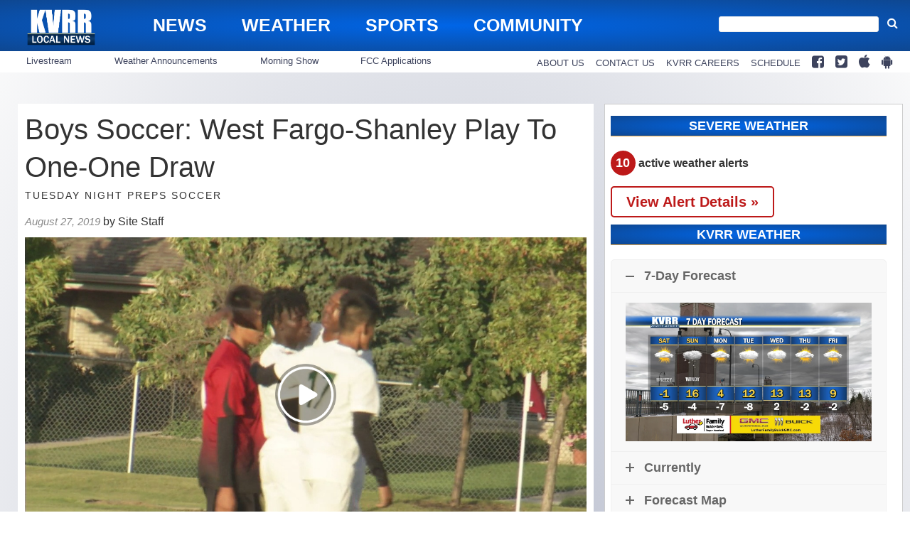

--- FILE ---
content_type: text/html; charset=utf-8
request_url: https://www.google.com/recaptcha/api2/aframe
body_size: 268
content:
<!DOCTYPE HTML><html><head><meta http-equiv="content-type" content="text/html; charset=UTF-8"></head><body><script nonce="ADErWZqFHrujUaEuSG0UJw">/** Anti-fraud and anti-abuse applications only. See google.com/recaptcha */ try{var clients={'sodar':'https://pagead2.googlesyndication.com/pagead/sodar?'};window.addEventListener("message",function(a){try{if(a.source===window.parent){var b=JSON.parse(a.data);var c=clients[b['id']];if(c){var d=document.createElement('img');d.src=c+b['params']+'&rc='+(localStorage.getItem("rc::a")?sessionStorage.getItem("rc::b"):"");window.document.body.appendChild(d);sessionStorage.setItem("rc::e",parseInt(sessionStorage.getItem("rc::e")||0)+1);localStorage.setItem("rc::h",'1768638506816');}}}catch(b){}});window.parent.postMessage("_grecaptcha_ready", "*");}catch(b){}</script></body></html>